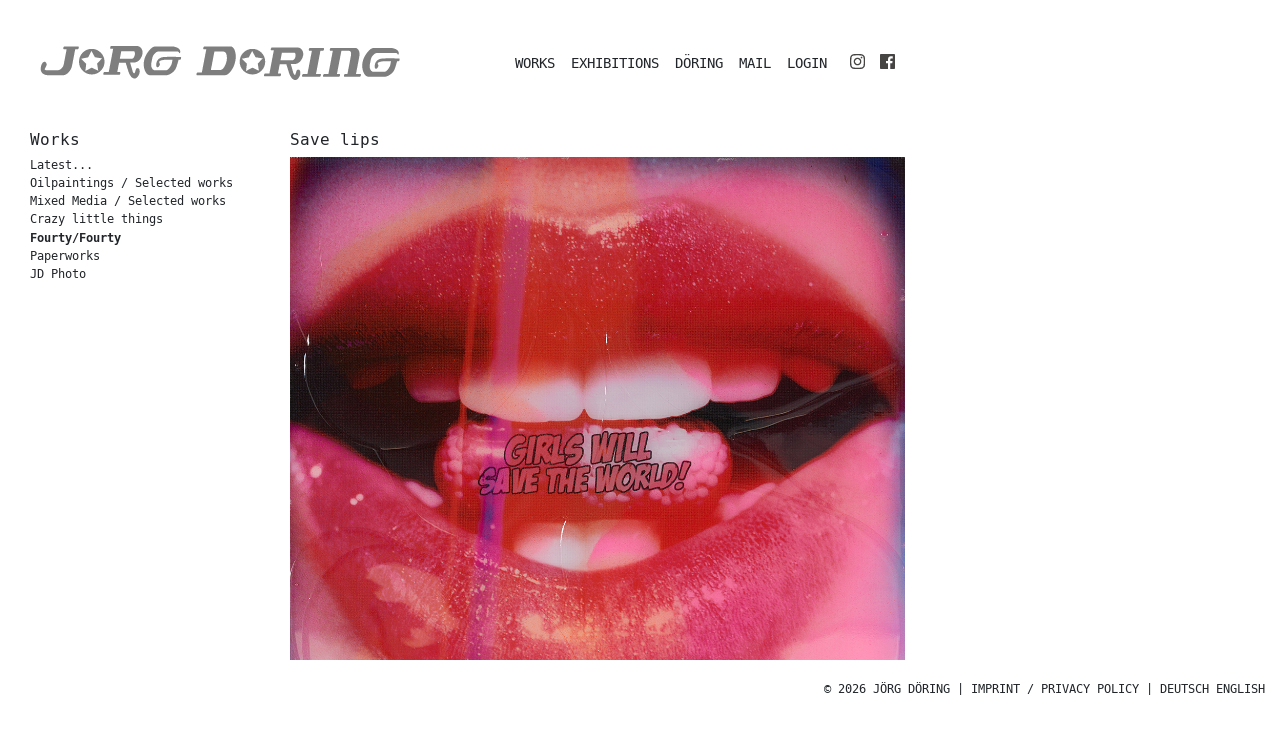

--- FILE ---
content_type: text/html; charset=utf-8
request_url: https://joerg-doering.de/en/works/40x40/save-lips/
body_size: 6553
content:
<!doctype html>
    <html lang='en-EN'>    <head>
        <meta charset="utf-8">
        <meta http-equiv="X-UA-Compatible" content="IE=edge,chrome=1">
        <title>Jörg Döring / Save lips</title>
        <meta name="viewport" content="width=device-width, initial-scale=1, shrink-to-fit=no">
        <link rel="apple-touch-icon" sizes="180x180" href="/apple-touch-icon.png">
        <link rel="icon" type="image/png" sizes="32x32" href="/favicon-32x32.png">
        <link rel="icon" type="image/png" sizes="16x16" href="/favicon-16x16.png">
        <link rel="manifest" href="/site.webmanifest">
        <link rel="mask-icon" href="/safari-pinned-tab.svg" color="#5bbad5">
        <meta name="msapplication-TileColor" content="#da532c">
        <meta name="theme-color" content="#ffffff">
        <link rel="stylesheet" href="/site/templates/css/bootstrap.min.css" />
        <link rel="stylesheet" href="/site/templates/css/chocolat.css" type="text/css" media="screen" charset="utf-8"  >
        <link rel="stylesheet" href="/site/templates/css/main.css?version=1.0">
        <script src="/site/templates/js/lazysizes.min.js"></script>
        <script src="/site/templates/js/jquery-3.2.1.min.js"></script>
        <script src="/site/templates/js/bootstrap.min.js"></script>
        <script src="/site/templates/js/main.js?Version=1.0"></script>
        <script src="/site/templates/js/jquery.chocolat.min.js"></script>

    </head>
    <body>
          <!-- Begin Navbar -->
<div id="home"></div>
    <header>
      <!-- Fixed navbar -->
      <nav id="nav" class="navbar navbar-expand-md navbar-light bg-light fixed-top navbar-margin ">
        <a class="navbar-brand" href="/en/#home"><img class="navbar-logo" src="/site/templates/img/jd_logo.svg" alt=""></a>
        <button class="navbar-toggler" type="button" data-toggle="collapse" data-target="#navbarCollapse" aria-controls="navbarCollapse" aria-expanded="false" aria-label="Toggle navigation">
          <span class="navbar-toggler-icon"></span>
        </button>
        <div class="collapse navbar-collapse margin-left-90" id="navbarCollapse">
          <ul class="navbar-nav mr-auto">
          <li class="nav-item">
              <a class="nav-link" href="/en/#home">Works</a>
                </li>          
            <li class="nav-item">
              <a class="nav-link" href="/en/exhibitions/">Exhibitions</a>
            </li>
            <li class="nav-item">
              <a class="nav-link" href="/en/doring/">Döring</a>
            </li>
            <li class="nav-item">
              <noscript data-emo="C0YG.uWSQq3LJ2ySRz_pAoy1JzP6Q2T2Cmin.okpR0INxuV2AoKkD0lXVfiU5oOXVfilx2QcV0MzC8_SAowI5uYe">Mail</noscript>
            </li>
            <li class="nav-item">
              <a class="nav-link" href="http://media.joerg-doering.com/">Login</a>
            </li>            
            <li class="nav-item">
            <a href="https://www.instagram.com/joergdoering_official/" target="_blank"><img class="scm" src="/site/templates/img/logo_instagram.svg"/></a>
            </li>
            <li class="nav-item">
            <a href="https://www.facebook.com/joerg.doering.artist" target="_blank"><img class="scm" src="/site/templates/img/logo_facebook.svg"/></a>
            </li>
       </div>
      </nav>
    </header><!-- Inhalt -->
<main role="main" class="container-fluid unten">
    <div class="HolyGrail-body">
        <nav class="HolyGrail-nav">
            <div class="d-none d-md-block">
                <h2>Works</h2>
<span><a href='/en/works/die-neuesten/'>Latest...</a></span><br><span><a href='/en/works/jd-olbilder/'>Oilpaintings / Selected works</a></span><br><span><a href='/en/works/jd-mixed-media/'>Mixed Media / Selected works</a></span><br><span><a href='/en/works/crazy-little-things/'>Crazy little things</a></span><br><span id='active'><a href='/en/works/40x40/'>Fourty/Fourty</a></span><br><span><a href='/en/works/paperworks/'>Paperworks</a></span><br><span><a href='/en/works/jd-photo/'>JD Photo</a></span><br>            </div>
            <div id="accordion" class="d-block d-md-none mb-3">
                <div class="card">
                    <div class="card-header" id="headingOne">
                        <button class="btn btn-outline-dark" data-toggle="collapse" data-target="#collapseOne" aria-expanded="true" aria-controls="collapseOne">Works</button>
                    </div>

                    <div id="collapseOne" class="collapse" aria-labelledby="headingOne" data-parent="#accordion">
                        <div class="card-body">
                            <h2>Works</h2>
<span><a href='/en/works/die-neuesten/'>Latest...</a></span><br><span><a href='/en/works/jd-olbilder/'>Oilpaintings / Selected works</a></span><br><span><a href='/en/works/jd-mixed-media/'>Mixed Media / Selected works</a></span><br><span><a href='/en/works/crazy-little-things/'>Crazy little things</a></span><br><span id='active'><a href='/en/works/40x40/'>Fourty/Fourty</a></span><br><span><a href='/en/works/paperworks/'>Paperworks</a></span><br><span><a href='/en/works/jd-photo/'>JD Photo</a></span><br>                        </div>
                    </div>
                </div>
        </nav>
        <main class="HolyGrail-content-artwork">
            <div class="container-fluid">
                <div class="all_thumbs">
                    <div class="artworks">
                        <h1>Save lips</h1>
                        <div class="news_images">
                                                            <img src="/site/assets/files/1886/dsc_5810-1200px.jpg" alt="" class=""/>
                            
                            <div class='description'><p>Mixed Media / Epoxidharz auf Leinwand<br />
Mixed Media / Resin on canvas<br />
49 Expl. 9 AP, indiv. Farben<br />
49 pcs. 9 AP, vari. colors<br />
40x40cm<br />
2018</p></div>
                                                    </div>
                    </div>  
                </div>
        </main>
    </div>
</main>

<!-- Footer -->

    <footer class="footer">
      <div class="container-fluid text-sm-left text-md-right">
      © 2026  Jörg Döring | <a href="/en/imprint-privacy-policy/">Imprint / Privacy Policy</a> |        <a href='/werke/40x40/save-lips/' title='Deutsch'>Deutsch</a> <a class="lon" href='/en/works/40x40/save-lips/' title='English'>English</a>  
      </div>
    </footer>

<script src="/site/modules/EmailObfuscation/emo.min.js?v=130" async defer></script>

<script>var emo = emo || {}; emo.key = 'BPE4Ys0gJit53KvCDOmZMTof.VAxQRarGSzF8k2U6ld1pncXwW97j_uqhyNbILeH';</script>
</body>
</html>

--- FILE ---
content_type: text/css
request_url: https://joerg-doering.de/site/templates/css/main.css?version=1.0
body_size: 8597
content:
/* @override http://localhost:8888/site/templates/css/main.css */

@font-face {
    font-family: 'dejavu_sans_monobook';
    src: url('../fonts/DejaVuSansMono-Bold-webfont.eot');
    src: url('../fonts/DejaVuSansMono-Bold-webfont.eot?#iefix') format('embedded-opentype'),
         url('../fonts/DejaVuSansMono-Bold-webfont.woff') format('woff');
    font-weight: bold;
    font-style: normal;
}
@font-face {
    font-family: 'dejavu_sans_monobook';
    src: url('../fonts/DejaVuSansMono-BoldOblique-webfont.eot');
    src: url('../fonts/DejaVuSansMono-BoldOblique-webfont.eot?#iefix') format('embedded-opentype'),
         url('../fonts/DejaVuSansMono-BoldOblique-webfont.woff') format('woff');
    font-weight: bold;
    font-style: italic;
}
@font-face {
    font-family: 'dejavu_sans_monobook';
    src: url('../fonts/DejaVuSansMono-webfont.eot');
    src: url('../fonts/DejaVuSansMono-webfont.eot?#iefix') format('embedded-opentype'),
         url('../fonts/DejaVuSansMono-webfont.woff') format('woff');
    font-weight: normal;
    font-style: normal;
}
@font-face {
    font-family: 'dejavu_sans_monobook';
    src: url('../fonts/DejaVuSansMono-Oblique-webfont.eot');
    src: url('../fonts/DejaVuSansMono-Oblique-webfont.eot?#iefix') format('embedded-opentype'),
         url('../fonts/DejaVuSansMono-Oblique-webfont.woff') format('woff');
    font-weight: normal;
    font-style: italic;
}
html {
  position: relative;
  min-height: 100%;
}
body {
  /* Margin bottom by footer height */
  margin-bottom: 400px;
	font-family: dejavu_sans_monobook;
	color:  #212529;
}
a {
    color: #212529;
}
a:hover {
    color: #212529;
    text-decoration: underline;
}

h2 {
font-size: 16px;

}
/*!---------- Hero Poster ----------*/


.cover {
    margin: 0;
    padding: 0;
    border: 15px solid #ffffff;
}

.XXXjumbotron {
	height: 100vh;
	width: 100%;
	background: #ffffff no-repeat left top;
    border: 0px solid #ffffff;
	margin-bottom: 0;
	transition: all 0.3s ease;
	-webkit-transition: all 0.3s ease;
	-moz-transition: all 0.3s ease;
	opacity: 0;
	position: fixed;
	z-index: 100;
	display: none;
	padding: 0;
}
.XXXjumbotronhero {
	background: #ffffff no-repeat center top;
      background-size: cover !important;
    -webkit-background-size: contain;
	margin-top: 25vh;
	height: 50%;
}
.jumbotron {
  height:100%;
  min-height:100%;/*for mozilla*/
	width: 100%;
	background: #ffffff no-repeat left top;
	margin-bottom: 0;
	transition: all 0.3s ease;
	-webkit-transition: all 0.3s ease;
	-moz-transition: all 0.3s ease;
	opacity: 0;
	position: fixed;
	z-index: 10000;
	display: none;
	padding: 0;
	
}

.jumbotronhero {
  	height:auto;
	width: 100%;
	padding-top: 15%;
}

.jumbotronhero img{
  	height:auto;
	width: 100%;
}
section {
	display: block;
}
.space--xs {
	 padding-top: 3.71428571em;
  padding-bottom: 3.71428571em;
}

.imagebg {
  position: relative;
}


@media only screen and (max-width: 767px) {

}
.jumbotronlogo {
	display: none;
	margin-left: 50%;
	margin-right: 10%;
	padding-top: 15px;
}
@media only screen and (max-width: 767px) {
	
.jumbotronlogo {
	display: none;
	margin-left: 25%;
	margin-right: 8%;
	
}	
}

.invisible {
	display: none;
}
.ishome {
}
@media only screen and (min-width: 768px) {
	.jumbotron {
	background-attachment: fixed;
}
}

.jumbotron.fadeIn {
  display: block;
  opacity: 1;
}

/* content */
.HolyGrail,
.HolyGrail-body {
	margin-bottom: 105px;
}
.all_thumbs {
	width:100%;
	
}
.HolyGrail-ads, .HolyGrail-nav {
	font-size: 12px;
}

.HolyGrail-ads h1{
	font-size: 14px;
}

.HolyGrail-ads .image{
	/* 480=facebook */
	width: 480px;
}
.HolyGrail-ads .image img {
	width: 100%;
}
.termine {
	margin-bottom: 50px;
	width: 350px;
}
.news_entry {
	margin-bottom: 60px;
}


.HolyGrail-content{
   width: 1000px;
	float: left;
		margin-bottom: 105px;
}

.HolyGrail-content-artwork {
   width: 680px;
	float: left;
}
.HolyGrail-nav {
	    /* 12em is the width of the columns */
	    width: 330px;
		padding-right: 0px;
		padding-bottom: 15px;
		padding-left: 15px;
	float: left;
}

@media only screen and (max-width: 1052px) {
	.navbar-logo{
		height: 25px!important;
	}
	.margin-left-90 {
    margin-left: 30px!important;
}
}
/* news */
.news, .artworks {
	width: 615px;
	margin-bottom: 120px;
}

@media only screen and (max-width: 767px) {
.news, .artworks{
	width: 100%;
}
}
.news img, .artworks img{
	width: 100%;
}
.description {
	margin-bottom: 30px;
	margin-top: 15px;
}
.news, .artworks {
	font-size: 13px;
}
.news h1, .artworks h1 {
	font-size: 16px;
}

/* portfolio */
.thumbnail {
	width: 300px;
	height: 340px;
	float: left;
	margin-right: 15px;
	margin-bottom: 15px;
	font-size: 12px;
}
.thumb_image {
    width: 300px;
    height: 300px;
    overflow: hidden;
}

.thumb_image img {
    width: 100%;

}
.thumb_name {
    height: 40px;
    overflow: hidden;
    padding-top: 2px;
}
@media only screen and (max-width: 1374px) {

	.HolyGrail-nav {
		    /* 12em is the width of the columns */
		    width: 260px;
	}
		.thumbnail {
		width: 200px;
		height: 240px;
		float: left;
		margin-right: 15px;
		margin-bottom: 15px;
		font-size: 12px;
	}
	.thumb_image {
	    width: 200px;
	    height: 200px;
	    overflow: hidden;
	}
	.HolyGrail-content {
		width: 675px;
	}
	
	.HolyGrail-content-artwork  {
		width: 465px;
	}
}
@media only screen and (max-width: 920px) {
	.HolyGrail-content-artwork {
		width: 465px;
	}
	.news,.artworks {
	width: 100%;
	}
}

@media only screen and (max-width: 991px) {
	.HolyGrail-nav {
	width:100%
}
.HolyGrail-content {
	width: 100%;
}

.HolyGrail-content-artwork  {
	width: 100%;
}
.all_thumbs {
	width: 100%;
}
.thumbnail {
width: 33.333%;	
height: 33.333%;
margin-right: 0px;
margin-bottom: 2%;
}
.thumb_image {
    width: 100%;
    height: 100%;
    overflow: hidden;

	padding-left: 2px;
	padding-right: 2px;
}
.thumb_name {
	padding-right:4px;
	padding-left: 2px;
}
.jumbotron {
	background: #ffffff no-repeat center top;
    background-size: contain;
    -webkit-background-size: contain;
	}
}
@media only screen and (max-width: 767px) {

.pink {
	margin-bottom: 8px;
	position: relative;
	left: -12px;
}

}

/* nav */
#active a{
	font-weight: bold;
}
a.pink{
	text-decoration: none!important;
}


.pink {
display: inline-block;
	background-color: #ff34a5;	
	 border-radius: 18px;
	 font-style: italic;
	color: #ffffff!important;
	padding-right: 5px!important;
	padding-left: 5px!important;
	-o-transition:.3s;
  -ms-transition:.3s;
  -moz-transition:.3s;
  -webkit-transition:.3s;
  /* ...and now for the proper property */
  transition:.3s;
}

.pink:hover {
	background-color: #fdcef3;
	
}



.pinktext {
	padding-right: 5px!important;
	padding-left: 5px!important;
	position: relative;
	top: 2px;		
}

.star{
	display: inline-block;
}
.padnav {
	
	display: block;
}
.star img {
	height: 14px;
	bottom: 2px;
	position: relative;
	margin-right: 5px;
}

.navbar {
	text-transform: uppercase;
	font-size: 14px;
}
.bg-light {
    background-color: #ffffff!important;
}
.navbar-logo{
	height: 36px;	
}
.navbar-margin {
	padding: 40px;
}
.navbar-light .navbar-nav .nav-link {
   color: #212529;
}
.navbar-light .navbar-nav .nav-link:focus, .navbar-light .navbar-nav .nav-link:hover {
	text-decoration: underline;
}
@media only screen and (max-width: 530px) {
	.navbar-logo{
		height: 20px;	
	}
	.navbar-margin {
		padding: 15px;
	}
	.no-xs {
		display: none;
	}
}
.margin-left-90 {
	margin-left: 90px;
}

.page_arrows img{
	width: 30px;
	height: 30px;
}

/* accordion nav */
.card {
    background-color: #ffffff;
    background-clip: border-box;
    border: 0px solid rgba(0,0,0,.125);
    border-radius: .25rem;
}
.card-header {
    padding: .75rem 1.25rem;
    margin-bottom: 0;
    background-color: #fff;
    border-bottom: 1px solid rgba(0,0,0,.125);
}
.btn-link {
    color: #000000;
    background-color: transparent;
	text-transform: uppercase;
}
.btn-link:hover {
    color: #000000;
    text-decoration: underline;
}
/* Abstand Nav zum Inhalt */

body > .container-fluid {
  padding: 130px 15px 0;
}
@media only screen and (max-width: 530px) {
	body > .container {
  		padding: 40px 15px 0;
	}
	body > .container-fluid {
  		padding: 80px 15px 0;
	}
}


/* Sticky footer styles
-------------------------------------------------- */
.footer {
	text-transform: uppercase;
  position: absolute;
  bottom: 0;
  width: 100%;
  /* Set the fixed height of the footer here */
  height: 60px;
  line-height: 60px; /* Vertically center the text there */
  background-color: #ffffff;
  position: fixed;
	font-size: 12px;
}
.footer > .container {
  padding-right: 15px;
  padding-left: 15px;
}


.scm {
	margin-left: 15px;
}
@media only screen and (max-width: 767px) {

.scm {
	margin-left: 0px;
	margin-bottom: 15px;
}
img.scm {
	top: 0px;
}
}
img.scm {
	width: 15px!important;
	height: 15px!important;
	top: 6px;
	position: relative;
}

--- FILE ---
content_type: text/javascript
request_url: https://joerg-doering.de/site/templates/js/main.js?Version=1.0
body_size: 1655
content:

$(document).ready(function () {
    "use strict";
// jumbotron ein/ausschalten, je nach hashtag und ort
    var hashURL = location.hash;
    if (hashURL !== '' && hashURL.length > 1) {
        // HASH VORHANDEN
        // body einblenden
        $('html').css({display: 'block'});
        console.log("# html one");
        $('html, body').scrollTop(0);
        smoothScrollTo(hashURL);
    } else {
        // KEIN HASH VORHANDEN
        // body einblenden
        $('html').css({display: 'block'});
        console.log("html on");
        // ishome = jumbotron einblenden
        if ($("#nav").hasClass("ishome")) {
            $('.jumbotron').each(function () {
                $(this).addClass('fadeIn');
            });
            console.log("jumbotron fadein");
        }
    }
    // jumbotron beim scrollen deaktivieren.    
    $(window).scroll(function () {
        if ($(".jumbotron").hasClass("fadeIn")) {
            $('.jumbotron').fadeOut();
        }
    });
    // faded hero nach x sekunden aus (nur ishome)
    function fadeout_HERO(){
        if ($("#nav").hasClass("ishome")){
            $('.jumbotron').fadeOut(500);
            //console.log("jumbotron fadeout");
         }
    };
    function kill_HERO(){
        if ($("#nav").hasClass("ishome")){
            $('.jumbotron').hide();
            //console.log("HERO killed");
         }
    };
    window.setTimeout( fadeout_HERO, 120000 ); // Nach x Sekunden Hero ausblenden
    // ----- hero button fadeout
    $("#splash_click").on('click', function(e) {
       e.preventDefault();
        fadeout_HERO();
    });
                    // fullscreen lightbox (must before masonry (else error))
                $('.thumbnail').Chocolat({
                  enableZoom: true,
                  imageSize: 'default',
                  linkImages: true,
                  loop : false
                });    
});


--- FILE ---
content_type: image/svg+xml
request_url: https://joerg-doering.de/site/templates/img/logo_facebook.svg
body_size: 609
content:
<?xml version="1.0" encoding="UTF-8" standalone="no"?><!DOCTYPE svg PUBLIC "-//W3C//DTD SVG 1.1//EN" "http://www.w3.org/Graphics/SVG/1.1/DTD/svg11.dtd"><svg width="100%" height="100%" viewBox="0 0 12 12" version="1.1" xmlns="http://www.w3.org/2000/svg" xmlns:xlink="http://www.w3.org/1999/xlink" xml:space="preserve" style="fill-rule:evenodd;clip-rule:evenodd;stroke-linejoin:round;stroke-miterlimit:1.41421;"><path d="M8.28,11.998l0,-4.647l1.56,0l0.233,-1.811l-1.793,0l0,-1.156c0,-0.524 0.145,-0.882 0.897,-0.882l0.959,0l0,-1.62c-0.166,-0.022 -0.735,-0.071 -1.397,-0.071c-1.383,0 -2.329,0.844 -2.329,2.394l0,1.335l-1.564,0l0,1.811l1.564,0l0,4.647l-5.748,0c-0.366,0 -0.662,-0.296 -0.662,-0.662l0,-10.675c0,-0.366 0.296,-0.663 0.662,-0.663l10.676,0c0.365,0 0.662,0.297 0.662,0.663l0,10.675c0,0.366 -0.297,0.662 -0.662,0.662l-3.058,0Z" style="fill:#474444;"/></svg>

--- FILE ---
content_type: image/svg+xml
request_url: https://joerg-doering.de/site/templates/img/jd_logo.svg
body_size: 11708
content:
<?xml version="1.0" encoding="UTF-8" standalone="no"?>
<!DOCTYPE svg PUBLIC "-//W3C//DTD SVG 1.1//EN" "http://www.w3.org/Graphics/SVG/1.1/DTD/svg11.dtd">
<svg width="100%" height="100%" viewBox="0 0 271 27" version="1.1" xmlns="http://www.w3.org/2000/svg" xmlns:xlink="http://www.w3.org/1999/xlink" xml:space="preserve" xmlns:serif="http://www.serif.com/" style="fill-rule:evenodd;clip-rule:evenodd;stroke-linejoin:round;stroke-miterlimit:1.41421;">
    <g transform="matrix(0.75,0,0,0.75,0,0)">
        <g transform="matrix(0.533647,0,0,0.533647,-26.681,-141.519)">
            <path d="M121.439,267.785L96.275,267.785C94.982,267.872 94.207,268.733 93.862,270.457C93.603,272.353 94.034,273.215 95.241,273.215L99.98,273.215L94.551,301.653C94.034,304.324 92.828,306.651 90.759,308.72C88.347,311.305 85.761,312.511 82.831,312.511L63.355,312.511C60.339,312.511 58.874,311.822 58.874,310.443C58.874,309.926 59.477,308.72 60.684,306.737C61.976,304.669 62.58,303.032 62.58,301.739C62.493,301.05 62.407,300.447 62.235,299.929C61.287,297.689 60.08,296.569 58.529,296.569C56.978,296.655 55.599,297.603 54.22,299.585C52.755,301.653 51.894,304.152 51.549,307.168C51.377,308.202 51.29,309.064 51.29,309.926C51.377,314.321 53.014,317.51 56.375,319.492C59.132,321.129 62.493,321.905 66.63,321.905L93.172,321.905C96.964,321.905 100.584,319.923 104.031,315.958C107.392,312.167 109.374,308.202 110.149,303.98L116.096,273.215L120.404,273.215C121.611,273.128 122.386,272.267 122.731,270.457C123.076,268.647 122.645,267.785 121.439,267.785Z" style="fill:rgb(126,126,126);fill-rule:nonzero;"/>
            <path d="M164.096,279.472C159.356,274.819 153.755,272.492 147.206,272.492C140.484,272.492 134.882,274.819 130.229,279.472C125.575,284.212 123.248,289.814 123.248,296.449C123.248,303.171 125.575,308.773 130.229,313.426C135.055,318.08 140.656,320.407 147.206,320.407C153.841,320.407 159.443,318.08 164.096,313.426C168.836,308.6 171.163,302.999 171.163,296.449C171.077,289.728 168.75,284.126 164.096,279.472ZM157.202,300.069L159.356,313.426L147.119,307.652L135.141,313.857L136.778,300.414L127.212,290.934L140.484,288.349L146.602,276.284L153.066,288.176L166.423,290.245L157.202,300.069Z" style="fill:rgb(126,126,126);fill-rule:nonzero;"/>
            <path d="M242.604,279.247C242.517,275.714 241.483,272.87 239.415,270.543C237.261,268.13 234.503,267.01 231.056,267.01L184.089,267.01C182.883,267.096 182.107,267.958 181.763,269.681C181.418,271.491 181.849,272.353 183.055,272.353L187.364,272.353L179.091,315.7L171.335,315.7C170.129,315.786 169.353,316.648 169.008,318.458C168.664,320.267 169.095,321.129 170.301,321.129L198.395,321.129C199.601,321.043 200.377,320.181 200.722,318.458C201.066,316.562 200.635,315.7 199.429,315.7L195.12,315.7L198.395,298.464L210.804,298.292L216.147,315.441C217.268,318.975 218.819,321.905 220.887,324.318C223.128,326.817 225.368,328.023 227.609,328.023C229.849,327.937 231.831,326.817 233.555,324.49C235.968,321.388 237.174,318.113 237.174,314.493C237.088,310.185 235.537,308.202 232.349,308.547C230.884,308.806 229.849,310.443 229.16,313.545C228.384,316.734 227.695,318.285 226.919,318.285C225.627,318.199 224.593,316.82 223.817,314.063L219.25,298.206L225.282,298.206C230.711,298.12 235.02,295.879 238.295,291.398C240.449,288.468 241.742,285.452 242.345,282.177C242.517,281.143 242.604,280.195 242.604,279.247ZM226.058,288.554C224.937,290.105 223.989,290.881 223.041,290.881L199.86,290.881L202.531,276.748L225.713,276.748C227.436,276.834 228.212,278.558 228.212,282.005C228.126,282.694 228.126,283.297 228.04,283.814C227.695,285.452 227.092,287.003 226.058,288.554Z" style="fill:rgb(126,126,126);fill-rule:nonzero;"/>
            <path d="M313.527,287.52L293.276,287.348L285.175,287.52C275.782,287.692 270.266,291.484 268.543,298.895C268.198,300.102 268.112,301.136 268.112,302.17C268.112,305.359 268.974,306.91 270.697,306.91C272.076,306.91 273.283,305.703 274.489,303.29C275.265,301.739 275.351,300.619 274.834,299.757C274.058,298.464 273.714,297.775 273.714,297.603C273.714,297.172 273.8,296.827 273.972,296.396C275.265,293.897 280.435,292.777 289.57,292.863L298.791,293.035C297.843,297.947 297.154,300.964 296.551,302.256C295.344,304.842 293.965,307.082 292.242,309.064C290.173,311.391 288.364,312.511 286.813,312.511L265.441,312.511C263.631,312.425 262.08,311.477 260.701,309.581C259.322,307.513 258.633,305.1 258.633,302.342C258.633,301.394 258.719,300.447 258.891,299.499L260.787,289.933C261.476,286.572 262.941,283.728 265.354,281.229C267.854,278.644 270.094,277.437 272.162,277.437L300.515,277.437C300.859,277.351 301.549,277.351 302.669,277.351C303.876,277.179 304.824,277.179 305.513,277.179C308.615,277.265 310.339,277.782 310.684,278.902C311.114,280.023 311.545,280.54 312.062,280.54C312.579,280.54 312.838,280.195 313.01,279.505C313.269,278.73 313.355,277.868 313.269,276.834C312.924,274.076 311.028,271.836 307.495,270.112C304.393,268.561 301.118,267.785 297.671,267.785L266.819,267.785C262.769,267.872 258.546,270.715 254.065,276.489C249.412,282.263 246.568,288.382 245.361,294.845C244.93,296.999 244.758,299.068 244.758,301.222C244.758,306.737 245.878,311.563 248.119,315.7C250.446,319.836 253.203,321.905 256.478,321.905L287.157,321.905C289.398,321.818 292.155,320.87 295.43,318.975C298.877,316.993 301.463,314.666 303.359,311.994C305.341,309.237 307.581,302.859 310.167,292.863L312.493,292.863C313.786,292.777 314.562,291.915 314.906,290.191C315.165,288.382 314.734,287.52 313.527,287.52Z" style="fill:rgb(126,126,126);fill-rule:nonzero;"/>
            <path d="M417.543,287.003C417.457,281.66 416.595,277.179 414.872,273.559C412.976,269.681 410.477,267.785 407.374,267.785L358.943,267.785C357.736,267.872 356.961,268.733 356.616,270.457C356.271,272.353 356.702,273.215 357.909,273.215L362.218,273.215L353.858,316.562L346.189,316.562C344.982,316.648 344.206,317.51 343.862,319.233C343.517,321.043 343.948,321.905 345.154,321.905L397.033,321.905C400.997,321.818 404.961,318.975 409.012,313.201C412.976,307.599 415.561,301.481 416.768,294.845C417.285,292.174 417.543,289.588 417.543,287.003ZM395.999,306.307C393.5,310.271 390.742,312.167 387.726,312.167L370.749,312.167L377.385,277.523L394.362,277.523C396.688,277.61 398.326,278.73 399.446,281.057C400.48,283.125 400.911,285.796 400.911,289.071C400.911,291.053 400.739,292.949 400.394,294.845C399.532,299.24 398.067,303.032 395.999,306.307Z" style="fill:rgb(126,126,126);fill-rule:nonzero;"/>
            <path d="M465.716,279.472C460.977,274.819 455.375,272.492 448.826,272.492C442.104,272.492 436.502,274.819 431.849,279.472C427.195,284.212 424.868,289.814 424.868,296.449C424.868,303.171 427.195,308.773 431.849,313.426C436.675,318.08 442.276,320.407 448.826,320.407C455.461,320.407 461.063,318.08 465.716,313.426C470.456,308.6 472.783,302.999 472.783,296.449C472.697,289.728 470.37,284.126 465.716,279.472ZM458.822,300.069L460.977,313.426L448.739,307.652L436.761,313.857L438.398,300.414L428.832,290.934L442.104,288.349L448.222,276.284L454.686,288.176L468.043,290.245L458.822,300.069Z" style="fill:rgb(126,126,126);fill-rule:nonzero;"/>
            <path d="M544.224,282.058C544.138,278.525 543.103,275.681 541.035,273.354C538.881,270.941 536.123,269.821 532.676,269.821L485.709,269.821C484.503,269.907 483.727,270.769 483.383,272.492C483.038,274.302 483.469,275.164 484.675,275.164L488.984,275.164L480.711,318.511L472.955,318.511C471.749,318.597 470.973,319.459 470.628,321.268C470.284,323.078 470.715,323.94 471.921,323.94L500.015,323.94C501.221,323.854 501.997,322.992 502.342,321.268C502.686,319.372 502.255,318.511 501.049,318.511L496.74,318.511L500.015,301.275L512.424,301.103L517.767,318.252C518.888,321.785 520.439,324.715 522.507,327.128C524.748,329.628 526.988,330.834 529.229,330.834C531.469,330.748 533.452,329.628 535.175,327.301C537.588,324.198 538.795,320.924 538.795,317.304C538.708,312.995 537.157,311.013 533.969,311.358C532.504,311.617 531.469,313.254 530.78,316.356C530.004,319.545 529.315,321.096 528.539,321.096C527.247,321.01 526.213,319.631 525.437,316.873L520.87,301.017L526.902,301.017C532.331,300.931 536.64,298.69 539.915,294.209C542.069,291.279 543.362,288.263 543.965,284.988C544.138,283.954 544.224,283.006 544.224,282.058ZM527.678,291.365C526.557,292.916 525.609,293.692 524.661,293.692L501.48,293.692L504.151,279.559L527.333,279.559C529.057,279.645 529.832,281.368 529.832,284.815C529.746,285.505 529.746,286.108 529.66,286.625C529.315,288.263 528.712,289.814 527.678,291.365Z" style="fill:rgb(126,126,126);fill-rule:nonzero;"/>
            <path d="M581.883,270.596L557.15,270.596C555.858,270.682 555.082,271.544 554.737,273.268C554.479,275.164 554.91,276.025 556.116,276.025L560.425,276.025L552.066,319.372L544.396,319.372C543.19,319.459 542.414,320.32 542.069,322.044C541.725,323.854 542.155,324.715 543.362,324.715L574.903,324.715C576.109,324.629 576.885,323.768 577.23,322.044C577.574,320.234 577.143,319.372 575.937,319.372L568.181,319.372L576.454,276.025L580.849,276.025C582.055,275.939 582.831,275.077 583.176,273.268C583.52,271.458 583.09,270.596 581.883,270.596Z" style="fill:rgb(126,126,126);fill-rule:nonzero;"/>
            <path d="M651.083,319.372L643.241,319.372L649.187,288.263C649.618,286.108 649.791,284.212 649.791,282.402C649.791,278.438 648.929,275.508 647.205,273.44C645.568,271.544 643.672,270.596 641.432,270.596L596.447,270.596C595.241,270.682 594.465,271.544 594.12,273.268C593.862,275.164 594.293,276.025 595.499,276.025L599.722,276.025L591.449,319.372L583.779,319.372C582.573,319.459 581.797,320.32 581.452,322.044C581.108,323.854 581.538,324.715 582.745,324.715L610.839,324.715C612.045,324.629 612.821,323.768 613.165,322.044C613.51,320.234 613.079,319.372 611.873,319.372L607.478,319.372L615.837,276.025L629.884,276.025C632.728,276.112 634.106,277.921 634.106,281.627C634.02,282.833 633.934,284.04 633.676,285.419L627.212,319.372L622.903,319.372C621.697,319.459 620.921,320.32 620.577,322.044C620.232,323.854 620.663,324.715 621.869,324.715L650.049,324.715C651.256,324.629 652.031,323.768 652.376,322.044C652.721,320.234 652.29,319.372 651.083,319.372Z" style="fill:rgb(126,126,126);fill-rule:nonzero;"/>
            <path d="M723.731,290.331L703.479,290.158L695.378,290.331C685.985,290.503 680.47,294.295 678.746,301.706C678.402,302.913 678.315,303.947 678.315,304.981C678.315,308.169 679.177,309.721 680.901,309.721C682.279,309.721 683.486,308.514 684.692,306.101C685.468,304.55 685.554,303.43 685.037,302.568C684.262,301.275 683.917,300.586 683.917,300.414C683.917,299.983 684.003,299.638 684.175,299.207C685.468,296.708 690.639,295.588 699.773,295.674L708.994,295.846C708.046,300.758 707.357,303.774 706.754,305.067C705.547,307.652 704.168,309.893 702.445,311.875C700.377,314.202 698.567,315.322 697.016,315.322L675.644,315.322C673.834,315.236 672.283,314.288 670.904,312.392C669.525,310.324 668.836,307.911 668.836,305.153C668.836,304.205 668.922,303.257 669.094,302.309L670.99,292.744C671.68,289.383 673.145,286.539 675.558,284.04C678.057,281.455 680.297,280.248 682.366,280.248L710.718,280.248C711.063,280.162 711.752,280.162 712.872,280.162C714.079,279.99 715.027,279.99 715.716,279.99C718.819,280.076 720.542,280.593 720.887,281.713C721.318,282.833 721.749,283.35 722.266,283.35C722.783,283.35 723.041,283.006 723.214,282.316C723.472,281.541 723.558,280.679 723.472,279.645C723.127,276.887 721.232,274.647 717.698,272.923C714.596,271.372 711.321,270.596 707.874,270.596L677.023,270.596C672.972,270.682 668.75,273.526 664.268,279.3C659.615,285.074 656.771,291.193 655.565,297.656C655.134,299.81 654.961,301.879 654.961,304.033C654.961,309.548 656.082,314.374 658.322,318.511C660.649,322.647 663.407,324.715 666.681,324.715L697.36,324.715C699.601,324.629 702.359,323.681 705.633,321.785C709.081,319.803 711.666,317.477 713.562,314.805C715.544,312.047 717.784,305.67 720.37,295.674L722.697,295.674C723.989,295.588 724.765,294.726 725.11,293.002C725.368,291.193 724.937,290.331 723.731,290.331Z" style="fill:rgb(126,126,126);fill-rule:nonzero;"/>
        </g>
    </g>
</svg>


--- FILE ---
content_type: image/svg+xml
request_url: https://joerg-doering.de/site/templates/img/logo_instagram.svg
body_size: 2482
content:
<?xml version="1.0" encoding="UTF-8" standalone="no"?><!DOCTYPE svg PUBLIC "-//W3C//DTD SVG 1.1//EN" "http://www.w3.org/Graphics/SVG/1.1/DTD/svg11.dtd"><svg width="100%" height="100%" viewBox="0 0 12 12" version="1.1" xmlns="http://www.w3.org/2000/svg" xmlns:xlink="http://www.w3.org/1999/xlink" xml:space="preserve" style="fill-rule:evenodd;clip-rule:evenodd;stroke-linejoin:round;stroke-miterlimit:1.41421;"><path d="M6.015,0.014l-0.001,0c1.629,0 1.833,0.007 2.473,0.037c0.638,0.029 1.075,0.13 1.457,0.278c0.395,0.153 0.729,0.358 1.063,0.692c0.333,0.334 0.538,0.668 0.692,1.063c0.148,0.382 0.249,0.818 0.279,1.456c0.029,0.64 0.036,0.845 0.036,2.474c0,1.63 -0.007,1.834 -0.036,2.474c-0.03,0.638 -0.131,1.074 -0.279,1.456c-0.154,0.395 -0.359,0.729 -0.692,1.063c-0.334,0.334 -0.668,0.539 -1.062,0.692c-0.382,0.149 -0.819,0.25 -1.457,0.279c-0.64,0.029 -0.844,0.036 -2.474,0.036c-1.629,0 -1.834,-0.007 -2.474,-0.036c-0.638,-0.029 -1.074,-0.13 -1.456,-0.279c-0.395,-0.153 -0.729,-0.358 -1.063,-0.692c-0.333,-0.334 -0.538,-0.668 -0.692,-1.063c-0.148,-0.382 -0.249,-0.818 -0.279,-1.456c-0.029,-0.64 -0.036,-0.844 -0.036,-2.474c0,-1.629 0.008,-1.834 0.036,-2.474c0.029,-0.638 0.13,-1.074 0.279,-1.456c0.154,-0.395 0.359,-0.729 0.693,-1.063c0.333,-0.333 0.668,-0.538 1.062,-0.692c0.382,-0.148 0.818,-0.249 1.457,-0.278c0.64,-0.03 0.844,-0.037 2.473,-0.037l-0.001,0l0.002,0Zm-0.538,1.082c0.159,-0.001 0.338,0 0.538,0c1.602,0 1.792,0.005 2.424,0.034c0.585,0.027 0.903,0.125 1.114,0.207c0.28,0.108 0.48,0.238 0.69,0.448c0.21,0.21 0.34,0.41 0.449,0.69c0.082,0.212 0.18,0.529 0.206,1.114c0.029,0.633 0.035,0.823 0.035,2.424c0,1.601 -0.006,1.791 -0.035,2.424c-0.026,0.585 -0.124,0.902 -0.206,1.113c-0.109,0.28 -0.239,0.48 -0.449,0.69c-0.21,0.21 -0.41,0.34 -0.69,0.448c-0.211,0.083 -0.529,0.18 -1.114,0.207c-0.632,0.029 -0.822,0.035 -2.424,0.035c-1.602,0 -1.792,-0.006 -2.425,-0.035c-0.585,-0.027 -0.902,-0.125 -1.114,-0.207c-0.28,-0.108 -0.48,-0.238 -0.69,-0.448c-0.21,-0.21 -0.34,-0.41 -0.449,-0.69c-0.082,-0.211 -0.18,-0.529 -0.207,-1.114c-0.028,-0.632 -0.034,-0.822 -0.034,-2.425c0,-1.602 0.006,-1.791 0.034,-2.423c0.027,-0.585 0.125,-0.903 0.207,-1.114c0.109,-0.28 0.239,-0.48 0.449,-0.69c0.21,-0.21 0.41,-0.34 0.69,-0.449c0.212,-0.083 0.529,-0.18 1.114,-0.207c0.554,-0.025 0.768,-0.033 1.887,-0.034l0,0.002Zm0.538,1.837l0,0c1.701,0 3.081,1.38 3.081,3.081c0,1.702 -1.38,3.081 -3.081,3.081c-1.702,0 -3.081,-1.379 -3.081,-3.081c0,-1.701 1.379,-3.081 3.081,-3.081l0,0l0,0Zm0,1.081c1.104,0 2,0.896 2,2c0,1.105 -0.896,2 -2,2c-1.105,0 -2,-0.895 -2,-2c0,-1.104 0.895,-2 2,-2l0,0Zm3.203,-1.922c-0.398,0 -0.72,0.322 -0.72,0.72c0,0.397 0.322,0.72 0.72,0.72c0.397,0 0.72,-0.323 0.72,-0.72c0,-0.398 -0.323,-0.72 -0.72,-0.72l0,0Z" style="fill:#474444;"/></svg>